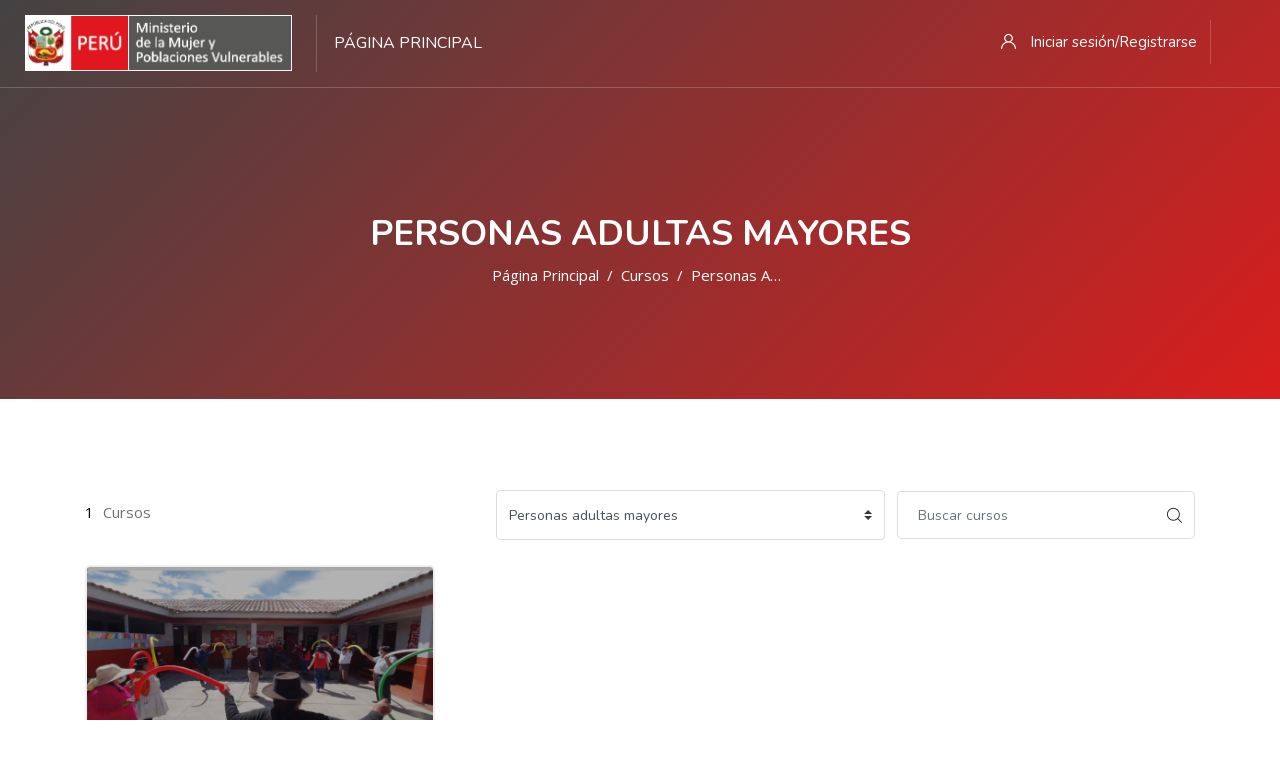

--- FILE ---
content_type: text/html; charset=utf-8
request_url: https://aulavirtual.mimp.gob.pe/course/index.php?categoryid=8
body_size: 41038
content:
<!DOCTYPE html>

<html  dir="ltr" lang="es" xml:lang="es">
<head>
    <title>aula: Todos los cursos</title>
    <link rel="shortcut icon" href="https://aulavirtual.mimp.gob.pe/pluginfile.php/1/theme_edumy/favicon/1751390465/mimp.ico" />
    <meta http-equiv="Content-Type" content="text/html; charset=utf-8" />
<meta name="keywords" content="moodle, aula: Todos los cursos" />
<link rel="stylesheet" type="text/css" href="https://aulavirtual.mimp.gob.pe/theme/yui_combo.php?rollup/3.17.2/yui-moodlesimple-min.css" /><script id="firstthemesheet" type="text/css">/** Required in order to fix style inclusion problems in IE with YUI **/</script><link rel="stylesheet" type="text/css" href="https://aulavirtual.mimp.gob.pe/theme/styles.php/edumy/1751390465_1/all" />
<script>
//<![CDATA[
var M = {}; M.yui = {};
M.pageloadstarttime = new Date();
M.cfg = {"wwwroot":"https:\/\/aulavirtual.mimp.gob.pe","homeurl":{},"sesskey":"rnLX1fjrxC","sessiontimeout":"28800","sessiontimeoutwarning":"1200","themerev":"1751390465","slasharguments":1,"theme":"edumy","iconsystemmodule":"core\/icon_system_fontawesome","jsrev":"1751390465","admin":"admin","svgicons":true,"usertimezone":"Am\u00e9rica\/Lima","courseId":1,"courseContextId":2,"contextid":7185,"contextInstanceId":8,"langrev":1766914326,"templaterev":"1751390465"};var yui1ConfigFn = function(me) {if(/-skin|reset|fonts|grids|base/.test(me.name)){me.type='css';me.path=me.path.replace(/\.js/,'.css');me.path=me.path.replace(/\/yui2-skin/,'/assets/skins/sam/yui2-skin')}};
var yui2ConfigFn = function(me) {var parts=me.name.replace(/^moodle-/,'').split('-'),component=parts.shift(),module=parts[0],min='-min';if(/-(skin|core)$/.test(me.name)){parts.pop();me.type='css';min=''}
if(module){var filename=parts.join('-');me.path=component+'/'+module+'/'+filename+min+'.'+me.type}else{me.path=component+'/'+component+'.'+me.type}};
YUI_config = {"debug":false,"base":"https:\/\/aulavirtual.mimp.gob.pe\/lib\/yuilib\/3.17.2\/","comboBase":"https:\/\/aulavirtual.mimp.gob.pe\/theme\/yui_combo.php?","combine":true,"filter":null,"insertBefore":"firstthemesheet","groups":{"yui2":{"base":"https:\/\/aulavirtual.mimp.gob.pe\/lib\/yuilib\/2in3\/2.9.0\/build\/","comboBase":"https:\/\/aulavirtual.mimp.gob.pe\/theme\/yui_combo.php?","combine":true,"ext":false,"root":"2in3\/2.9.0\/build\/","patterns":{"yui2-":{"group":"yui2","configFn":yui1ConfigFn}}},"moodle":{"name":"moodle","base":"https:\/\/aulavirtual.mimp.gob.pe\/theme\/yui_combo.php?m\/1751390465\/","combine":true,"comboBase":"https:\/\/aulavirtual.mimp.gob.pe\/theme\/yui_combo.php?","ext":false,"root":"m\/1751390465\/","patterns":{"moodle-":{"group":"moodle","configFn":yui2ConfigFn}},"filter":null,"modules":{"moodle-core-actionmenu":{"requires":["base","event","node-event-simulate"]},"moodle-core-blocks":{"requires":["base","node","io","dom","dd","dd-scroll","moodle-core-dragdrop","moodle-core-notification"]},"moodle-core-chooserdialogue":{"requires":["base","panel","moodle-core-notification"]},"moodle-core-dragdrop":{"requires":["base","node","io","dom","dd","event-key","event-focus","moodle-core-notification"]},"moodle-core-event":{"requires":["event-custom"]},"moodle-core-formchangechecker":{"requires":["base","event-focus","moodle-core-event"]},"moodle-core-handlebars":{"condition":{"trigger":"handlebars","when":"after"}},"moodle-core-languninstallconfirm":{"requires":["base","node","moodle-core-notification-confirm","moodle-core-notification-alert"]},"moodle-core-lockscroll":{"requires":["plugin","base-build"]},"moodle-core-maintenancemodetimer":{"requires":["base","node"]},"moodle-core-notification":{"requires":["moodle-core-notification-dialogue","moodle-core-notification-alert","moodle-core-notification-confirm","moodle-core-notification-exception","moodle-core-notification-ajaxexception"]},"moodle-core-notification-dialogue":{"requires":["base","node","panel","escape","event-key","dd-plugin","moodle-core-widget-focusafterclose","moodle-core-lockscroll"]},"moodle-core-notification-alert":{"requires":["moodle-core-notification-dialogue"]},"moodle-core-notification-confirm":{"requires":["moodle-core-notification-dialogue"]},"moodle-core-notification-exception":{"requires":["moodle-core-notification-dialogue"]},"moodle-core-notification-ajaxexception":{"requires":["moodle-core-notification-dialogue"]},"moodle-core-popuphelp":{"requires":["moodle-core-tooltip"]},"moodle-core-tooltip":{"requires":["base","node","io-base","moodle-core-notification-dialogue","json-parse","widget-position","widget-position-align","event-outside","cache-base"]},"moodle-core_availability-form":{"requires":["base","node","event","event-delegate","panel","moodle-core-notification-dialogue","json"]},"moodle-backup-backupselectall":{"requires":["node","event","node-event-simulate","anim"]},"moodle-backup-confirmcancel":{"requires":["node","node-event-simulate","moodle-core-notification-confirm"]},"moodle-course-categoryexpander":{"requires":["node","event-key"]},"moodle-course-dragdrop":{"requires":["base","node","io","dom","dd","dd-scroll","moodle-core-dragdrop","moodle-core-notification","moodle-course-coursebase","moodle-course-util"]},"moodle-course-management":{"requires":["base","node","io-base","moodle-core-notification-exception","json-parse","dd-constrain","dd-proxy","dd-drop","dd-delegate","node-event-delegate"]},"moodle-course-util":{"requires":["node"],"use":["moodle-course-util-base"],"submodules":{"moodle-course-util-base":{},"moodle-course-util-section":{"requires":["node","moodle-course-util-base"]},"moodle-course-util-cm":{"requires":["node","moodle-course-util-base"]}}},"moodle-form-dateselector":{"requires":["base","node","overlay","calendar"]},"moodle-form-passwordunmask":{"requires":[]},"moodle-form-shortforms":{"requires":["node","base","selector-css3","moodle-core-event"]},"moodle-question-chooser":{"requires":["moodle-core-chooserdialogue"]},"moodle-question-preview":{"requires":["base","dom","event-delegate","event-key","core_question_engine"]},"moodle-question-searchform":{"requires":["base","node"]},"moodle-availability_completion-form":{"requires":["base","node","event","moodle-core_availability-form"]},"moodle-availability_date-form":{"requires":["base","node","event","io","moodle-core_availability-form"]},"moodle-availability_grade-form":{"requires":["base","node","event","moodle-core_availability-form"]},"moodle-availability_group-form":{"requires":["base","node","event","moodle-core_availability-form"]},"moodle-availability_grouping-form":{"requires":["base","node","event","moodle-core_availability-form"]},"moodle-availability_profile-form":{"requires":["base","node","event","moodle-core_availability-form"]},"moodle-mod_assign-history":{"requires":["node","transition"]},"moodle-mod_attendance-groupfilter":{"requires":["base","node"]},"moodle-mod_quiz-autosave":{"requires":["base","node","event","event-valuechange","node-event-delegate","io-form"]},"moodle-mod_quiz-dragdrop":{"requires":["base","node","io","dom","dd","dd-scroll","moodle-core-dragdrop","moodle-core-notification","moodle-mod_quiz-quizbase","moodle-mod_quiz-util-base","moodle-mod_quiz-util-page","moodle-mod_quiz-util-slot","moodle-course-util"]},"moodle-mod_quiz-modform":{"requires":["base","node","event"]},"moodle-mod_quiz-questionchooser":{"requires":["moodle-core-chooserdialogue","moodle-mod_quiz-util","querystring-parse"]},"moodle-mod_quiz-quizbase":{"requires":["base","node"]},"moodle-mod_quiz-toolboxes":{"requires":["base","node","event","event-key","io","moodle-mod_quiz-quizbase","moodle-mod_quiz-util-slot","moodle-core-notification-ajaxexception"]},"moodle-mod_quiz-util":{"requires":["node","moodle-core-actionmenu"],"use":["moodle-mod_quiz-util-base"],"submodules":{"moodle-mod_quiz-util-base":{},"moodle-mod_quiz-util-slot":{"requires":["node","moodle-mod_quiz-util-base"]},"moodle-mod_quiz-util-page":{"requires":["node","moodle-mod_quiz-util-base"]}}},"moodle-message_airnotifier-toolboxes":{"requires":["base","node","io"]},"moodle-filter_glossary-autolinker":{"requires":["base","node","io-base","json-parse","event-delegate","overlay","moodle-core-event","moodle-core-notification-alert","moodle-core-notification-exception","moodle-core-notification-ajaxexception"]},"moodle-filter_mathjaxloader-loader":{"requires":["moodle-core-event"]},"moodle-editor_atto-editor":{"requires":["node","transition","io","overlay","escape","event","event-simulate","event-custom","node-event-html5","node-event-simulate","yui-throttle","moodle-core-notification-dialogue","moodle-core-notification-confirm","moodle-editor_atto-rangy","handlebars","timers","querystring-stringify"]},"moodle-editor_atto-plugin":{"requires":["node","base","escape","event","event-outside","handlebars","event-custom","timers","moodle-editor_atto-menu"]},"moodle-editor_atto-menu":{"requires":["moodle-core-notification-dialogue","node","event","event-custom"]},"moodle-editor_atto-rangy":{"requires":[]},"moodle-report_eventlist-eventfilter":{"requires":["base","event","node","node-event-delegate","datatable","autocomplete","autocomplete-filters"]},"moodle-report_loglive-fetchlogs":{"requires":["base","event","node","io","node-event-delegate"]},"moodle-report_overviewstats-charts":{"requires":["base","node","charts","charts-legend"]},"moodle-gradereport_history-userselector":{"requires":["escape","event-delegate","event-key","handlebars","io-base","json-parse","moodle-core-notification-dialogue"]},"moodle-qbank_editquestion-chooser":{"requires":["moodle-core-chooserdialogue"]},"moodle-tool_capability-search":{"requires":["base","node"]},"moodle-tool_lp-dragdrop-reorder":{"requires":["moodle-core-dragdrop"]},"moodle-tool_monitor-dropdown":{"requires":["base","event","node"]},"moodle-assignfeedback_editpdf-editor":{"requires":["base","event","node","io","graphics","json","event-move","event-resize","transition","querystring-stringify-simple","moodle-core-notification-dialog","moodle-core-notification-alert","moodle-core-notification-warning","moodle-core-notification-exception","moodle-core-notification-ajaxexception"]},"moodle-atto_accessibilitychecker-button":{"requires":["color-base","moodle-editor_atto-plugin"]},"moodle-atto_accessibilityhelper-button":{"requires":["moodle-editor_atto-plugin"]},"moodle-atto_align-button":{"requires":["moodle-editor_atto-plugin"]},"moodle-atto_bold-button":{"requires":["moodle-editor_atto-plugin"]},"moodle-atto_charmap-button":{"requires":["moodle-editor_atto-plugin"]},"moodle-atto_clear-button":{"requires":["moodle-editor_atto-plugin"]},"moodle-atto_collapse-button":{"requires":["moodle-editor_atto-plugin"]},"moodle-atto_emojipicker-button":{"requires":["moodle-editor_atto-plugin"]},"moodle-atto_emoticon-button":{"requires":["moodle-editor_atto-plugin"]},"moodle-atto_equation-button":{"requires":["moodle-editor_atto-plugin","moodle-core-event","io","event-valuechange","tabview","array-extras"]},"moodle-atto_h5p-button":{"requires":["moodle-editor_atto-plugin"]},"moodle-atto_html-beautify":{},"moodle-atto_html-button":{"requires":["promise","moodle-editor_atto-plugin","moodle-atto_html-beautify","moodle-atto_html-codemirror","event-valuechange"]},"moodle-atto_html-codemirror":{"requires":["moodle-atto_html-codemirror-skin"]},"moodle-atto_image-button":{"requires":["moodle-editor_atto-plugin"]},"moodle-atto_indent-button":{"requires":["moodle-editor_atto-plugin"]},"moodle-atto_italic-button":{"requires":["moodle-editor_atto-plugin"]},"moodle-atto_link-button":{"requires":["moodle-editor_atto-plugin"]},"moodle-atto_managefiles-button":{"requires":["moodle-editor_atto-plugin"]},"moodle-atto_managefiles-usedfiles":{"requires":["node","escape"]},"moodle-atto_media-button":{"requires":["moodle-editor_atto-plugin","moodle-form-shortforms"]},"moodle-atto_noautolink-button":{"requires":["moodle-editor_atto-plugin"]},"moodle-atto_orderedlist-button":{"requires":["moodle-editor_atto-plugin"]},"moodle-atto_recordrtc-button":{"requires":["moodle-editor_atto-plugin","moodle-atto_recordrtc-recording"]},"moodle-atto_recordrtc-recording":{"requires":["moodle-atto_recordrtc-button"]},"moodle-atto_rtl-button":{"requires":["moodle-editor_atto-plugin"]},"moodle-atto_strike-button":{"requires":["moodle-editor_atto-plugin"]},"moodle-atto_subscript-button":{"requires":["moodle-editor_atto-plugin"]},"moodle-atto_superscript-button":{"requires":["moodle-editor_atto-plugin"]},"moodle-atto_table-button":{"requires":["moodle-editor_atto-plugin","moodle-editor_atto-menu","event","event-valuechange"]},"moodle-atto_title-button":{"requires":["moodle-editor_atto-plugin"]},"moodle-atto_underline-button":{"requires":["moodle-editor_atto-plugin"]},"moodle-atto_undo-button":{"requires":["moodle-editor_atto-plugin"]},"moodle-atto_unorderedlist-button":{"requires":["moodle-editor_atto-plugin"]}}},"gallery":{"name":"gallery","base":"https:\/\/aulavirtual.mimp.gob.pe\/lib\/yuilib\/gallery\/","combine":true,"comboBase":"https:\/\/aulavirtual.mimp.gob.pe\/theme\/yui_combo.php?","ext":false,"root":"gallery\/1751390465\/","patterns":{"gallery-":{"group":"gallery"}}}},"modules":{"core_filepicker":{"name":"core_filepicker","fullpath":"https:\/\/aulavirtual.mimp.gob.pe\/lib\/javascript.php\/1751390465\/repository\/filepicker.js","requires":["base","node","node-event-simulate","json","async-queue","io-base","io-upload-iframe","io-form","yui2-treeview","panel","cookie","datatable","datatable-sort","resize-plugin","dd-plugin","escape","moodle-core_filepicker","moodle-core-notification-dialogue"]},"core_comment":{"name":"core_comment","fullpath":"https:\/\/aulavirtual.mimp.gob.pe\/lib\/javascript.php\/1751390465\/comment\/comment.js","requires":["base","io-base","node","json","yui2-animation","overlay","escape"]},"mathjax":{"name":"mathjax","fullpath":"https:\/\/cdn.jsdelivr.net\/npm\/mathjax@2.7.9\/MathJax.js?delayStartupUntil=configured"}}};
M.yui.loader = {modules: {}};

//]]>
</script>

<meta name="robots" content="noindex" />
    <meta name="viewport" content="width=device-width, initial-scale=1.0">
    <style>.form-check-input {
    position: absolute;
    margin-top: 0.3rem;
    margin-left: -16.25rem;
}</style>
</head>

<body  id="page-course-index-category" class="format-site limitedwidth  path-course path-course-index chrome dir-ltr lang-es yui-skin-sam yui3-skin-sam aulavirtual-mimp-gob-pe pagelayout-coursecategory course-1 context-7185 category-8 notloggedin ccn_no_hero ccn_header_style_1 ccn_footer_style_1 ccn_blog_style_1 ccn_course_list_style_1 ccn_breadcrumb_style_0 role-standard ccn-not-front ccn_header_applies-front  ccn_dashboard_header_sticky  ccn_dashboard_header_gradient   ccn_course_single_v1     ccnUG ccn_context_frontend">
    <div class="preloader
       ccn_preloader_load 
      
      
      
      
      
    "></div>
  <div class="wrapper" id="page-content">
      <header class="ccnHeader1 header-nav menu_style_home_one navbar-scrolltofixed stricky main-menu">
        <div class="container-fluid">
          <!-- Ace Responsive Menu -->
          <nav class="ccn_nav_group">
            <!-- Menu Toggle btn-->
            <div class="menu-toggle">
              <img class="nav_logo_img img-fluid" src="https://aulavirtual.mimp.gob.pe/pluginfile.php/1/theme_edumy/headerlogo1/1751390465/logomimp.png" alt="aula">
              <button type="button" id="menu-btn">
                <span class="icon-bar"></span>
                <span class="icon-bar"></span>
                <span class="icon-bar"></span>
              </button>
            </div>
              <a href="https://aulavirtual.mimp.gob.pe" class="navbar_brand float-left dn-smd">
                <img class="logo1 img-fluid" src="https://aulavirtual.mimp.gob.pe/pluginfile.php/1/theme_edumy/headerlogo1/1751390465/logomimp.png" alt="aula" >
                <img class="logo2 img-fluid" src="https://aulavirtual.mimp.gob.pe/pluginfile.php/1/theme_edumy/headerlogo2/1751390465/logomimp.png" alt="aula" >
                
              </a>
      
      
      
      
      
            <nav class="navbar navbar-expand" aria-label="Navegación del sitio">
                <div class="primary-navigation">
                  <nav class="moremenu navigation">
                      <ul id="moremenu-696baef0d2d4d-navbar-nav" role="menubar" class="ace-responsive-menu nav more-nav navbar-nav">
                                  <li data-key="home" class="nav-item" role="none" data-forceintomoremenu="false">
                                              <a role="menuitem" class="nav-link active "
                                                  href="https://aulavirtual.mimp.gob.pe/"
                                                  aria-current="true"
                                                  
                                              >
                                                  Página Principal
                                              </a>
                                  </li>
                          <li role="none" class="nav-item -dropdown dropdownmoremenu d-none" data-region="morebutton">
                              <a class="ccn-nav-item _dropdown-toggle nav-link " href="#" id="moremenu-dropdown-696baef0d2d4d" role="menuitem" --rm-data-toggle="dropdown" --rm-aria-haspopup="true" --rm-aria-expanded="false" --rm-tabindex="-1">
                                  Más
                              </a>
                              <ul class="sub-menu" data-region="moredropdown" aria-labelledby="moremenu-dropdown-696baef0d2d4d" role="menu">
                              </ul>
                              <!--<ul class="dropdown-menu dropdown-menu-left" data-region="moredropdown" aria-labelledby="moremenu-dropdown-696baef0d2d4d" role="menu">
                              </ul>-->
                          </li>
                          <!--<li role="none" class="nav-item dropdown dropdownmoremenu d-none ccn-activate-more-dropdown" data-region="morebutton">
                              <a class="btn dropdown-toggle nav-link " href="#" id="moremenu-dropdown-696baef0d2d4d" role="menuitem" data-toggle="dropdown" aria-haspopup="true" aria-expanded="false" tabindex="-1">
                                  Más
                              </a>
                              <ul class="dropdown-menu dropdown-menu-left" data-region="moredropdown" aria-labelledby="moremenu-dropdown-696baef0d2d4d" role="menu">
                              </ul>
                          </li>-->
                      </ul>
                  </nav>
                </div>
              <ul class="navbar-nav d-none d-md-flex my-1 px-1">
                <!-- page_heading_menu -->
                
              </ul>
            </nav>
      
      
      
      
      
      
            <ul id="respMenu" class="" data-menu-style="horizontal">
            </ul>
            <ul class="sign_up_btn pull-right dn-smd mt20">
                <li class="list-inline-item list_s">
                  <a href="#" class="btn flaticon-user" data-toggle="modal" data-target="#exampleModalCenter"> <span class="dn-lg">Iniciar sesión/Registrarse</span></a>
                </li>
            </ul><!-- Button trigger modal -->
          </nav>
        </div>
      </header>
      <div id="page" class="stylehome1 h0">
        <div class="mobile-menu">
          <div class="header stylehome1">
              <div class="main_logo_home2">
                <a class="mobileBrand" href="https://aulavirtual.mimp.gob.pe">
                      <img class="nav_logo_img img-fluid float-left mt20" src="https://aulavirtual.mimp.gob.pe/pluginfile.php/1/theme_edumy/headerlogo_mobile/1751390465/logomimp.png" alt="aula" >
                  
                </a>
              </div>
            <ul class="menu_bar_home2">
              <li class="list-inline-item ccn_mob_menu_trigger  ccn_mob_menu_trigger_standalone "><a href="#menu"><span></span></a></li>
            </ul>
          </div>
        </div><!-- /.mobile-menu -->
        <nav id="menu" class="stylehome1">
          <ul>
            
              <li><a href="https://aulavirtual.mimp.gob.pe/login/index.php"><span class="ccn-flaticon-user"></span> Iniciar sesión</a></li>
               <li><a href="https://aulavirtual.mimp.gob.pe/login/signup.php"><span class="ccn-flaticon-login"></span> ¡Inscribirse!</a></li>
              <li class="ccn_mob_menu_iconed"><a href="tel:(01) 6261600"><i class="flaticon-phone-call"></i> (01) 6261600</a></li>
              <li class="ccn_mob_menu_iconed"><a href="mailto:hello@edumy.com"><i class="flaticon-paper-plane"></i> hello@edumy.com</a></li>
              <li class="ccn_mob_menu_iconed"><a href="#" class=""><i class="flaticon-megaphone"></i> MIMP</a></li>
          </ul>
        </nav>
      </div>
<div class="sign_up_modal modal fade" id="exampleModalCenter" tabindex="-1" role="dialog" aria-hidden="true">
  <div class="modal-dialog modal-dialog-centered" role="document">
    <div class="modal-content">
      <div class="modal-header">
        <button type="button" class="close" data-dismiss="modal" aria-label="Close"><span aria-hidden="true">&times;</span></button>
      </div>
      <div class="tab-content" id="myTabContent">
        <div class="tab-pane fade show active" id="home" role="tabpanel" aria-labelledby="home">
          <div class="login_form">
            <div class="heading">
              <h3 class="text-center">Ingrese a su cuenta</h3>
                <p class="text-center">¿No tienes una cuenta? <a class="text-thm" href="https://aulavirtual.mimp.gob.pe/login/signup.php">¡Inscribirse!</a></p>
            </div>
            
<form class="loginform" id="login" method="post" action="https://aulavirtual.mimp.gob.pe/login/index.php"><div class="form-group"><input type="text" name="username" placeholder="Nombre de usuario" id="login_username"  class="form-control" value="" autocomplete="username"/></div><div class="form-group"><input type="password" name="password" id="login_password" placeholder="Contraseña"  class="form-control" value="" autocomplete="current-password"/></div>
      <div class="form-group custom-control custom-checkbox">
        <input type="checkbox" class="custom-control-input" name="rememberusername" id="rememberusername">
        <label class="custom-control-label" for="rememberusername">Recordar nombre de usuario</label>
        <a class="tdu btn-fpswd float-right" href="https://aulavirtual.mimp.gob.pe/login/forgot_password.php">¿Olvidó su contraseña?</a>
      </div><button type="submit" class="btn btn-log btn-block btn-thm2">Acceder</button><input type="hidden" name="logintoken" value="kh3mYazXNAOty3oqWwfikhGWrAlko4o7" /></form>

          </div>
        </div>
      </div>
    </div>
  </div>
</div>
<div class="search_overlay" id="ccnSearchOverlayWrap">
  <div class="mk-fullscreen-search-overlay" id="mk-search-overlay">
    <a href="#" class="mk-fullscreen-close" id="mk-fullscreen-close-button"><i class="fa fa-times"></i></a>
    <div id="mk-fullscreen-search-wrapper">
      <div id="ccn_mk-fullscreen-search-wrapper">
        La búsqueda global no está activada.<form class="ccn-mk-fullscreen-searchform" action="https://aulavirtual.mimp.gob.pe/search/index.php"><fieldset><input id="searchform_search" name="q" class="ccn-mk-fullscreen-search-input" placeholder="Buscar cursos..." type="text" size="15" /><input type="hidden" name="context" value="7185" /><i class="flaticon-magnifying-glass fullscreen-search-icon"><input value="" type="submit" id="searchform_button"></i></fieldset></form>
      </div>
    </div>
  </div>
</div>
  <section class="inner_page_breadcrumb ccn_breadcrumb_default  ccn-clip-l  ccn-caps-capitalize  ccn-breadcrumb-title-v  ccn-breadcrumb-trail-v ">
    <div class="container">
      <div class="row">
        <div class="col-xl-12 text-center">
          <div class="breadcrumb_content">
              <h4 class="breadcrumb_title">Personas adultas mayores</h4>
              <ol class="breadcrumb">
      <li class="breadcrumb-item">
        <a href="https://aulavirtual.mimp.gob.pe/"  >Página Principal</a>
      </li>
      <li class="breadcrumb-item">
        <a href="https://aulavirtual.mimp.gob.pe/course/index.php"  >Cursos</a>
      </li>
      <li class="breadcrumb-item">
        <a href="https://aulavirtual.mimp.gob.pe/course/index.php?categoryid=8" aria-current="page"  >Personas adultas mayores</a>
      </li>
</ol>
          </div>
        </div>
      </div>
    </div>
  </section>
    <div id="ccn-page-wrapper">
      <div id="ccnSettingsMenuContainer">
        <div id="ccnSettingsMenuInner">
        </div>
      </div>
      <div>
    <a class="sr-only sr-only-focusable" href="#maincontent">Salta al contenido principal</a>
</div><script src="https://aulavirtual.mimp.gob.pe/lib/javascript.php/1751390465/lib/polyfills/polyfill.js"></script>
<script src="https://aulavirtual.mimp.gob.pe/theme/yui_combo.php?rollup/3.17.2/yui-moodlesimple-min.js"></script><script src="https://aulavirtual.mimp.gob.pe/theme/jquery.php/core/jquery-3.6.0.min.js"></script>
<script src="https://aulavirtual.mimp.gob.pe/lib/javascript.php/1751390465/lib/javascript-static.js"></script>
<script src="https://aulavirtual.mimp.gob.pe/theme/javascript.php/edumy/1751390465/head"></script>
<script>
//<![CDATA[
document.body.className += ' jsenabled';
//]]>
</script>


      <div>
        <div class="container ccn_breadcrumb_widgets clearfix">



    <div class="page-context-header"><div class="page-header-headings"></div></div>
  <!--<div class="d-inline-flex align-items-center">-->
  <div class="d-flex align-items-center">
  </div>

</div>


        
        <aside id="block-region-fullwidth-top" class="block-region" data-blockregion="fullwidth-top" data-droptarget="1"></aside>
        <div id="ccn-main-region">
          <div class="container">
            <div class="row">
              <div class="
                 col-md-12 col-lg-12 col-xl-12 
                
                
                
              ">
                <div id="region-main"  aria-label="Contenido">
                    <aside id="block-region-above-content" class="block-region" data-blockregion="above-content" data-droptarget="1"></aside>
                  <div id="ccn-main">
                    <span class="notifications" id="user-notifications"></span>
                    <span id="maincontent"></span><span></span><div class="row">
    						<div class="col-xl-4">
    							<div class="instructor_search_result style2">
    								<p class="mt10 fz15"><span class="color-dark pr5">1</span> Cursos </p>
    							</div>
    						</div>
    						<div class="col-xl-8">
    							<div class="candidate_revew_select style2 text-right mb25">
    								<ul>
    									<li class="list-inline-item"><div class="singleselect d-inline-block">
    <form method="get" action="https://aulavirtual.mimp.gob.pe/course/index.php" class="form-inline" id="switchcategory">
        <select  id="single_select696baef0badf81" class="custom-select singleselect" name="categoryid"
                 >
                    <option  value="2" >CURSOSMIMP</option>
                    <option  value="4" >Niñas, niños y adolescentes</option>
                    <option  value="5" >Mujer, enfoque e igualdad de género</option>
                    <option  value="7" >Voluntariado, desplazados, migrantes y Cultura de Paz</option>
                    <option  value="8" selected>Personas adultas mayores</option>
                    <option  value="11" >Seguridad y Defensa Nacional</option>
                    <option  value="12" >CAE - Centro de Altos Estudios</option>
        </select>
        <noscript>
            <input type="submit" class="btn btn-secondary ml-1" value="Ir">
        </noscript>
    </form>
</div></li>
    									<li class="list-inline-item"><div class="candidate_revew_search_box course mb30 fn-520 ">
    <form autocomplete="off" action="https://aulavirtual.mimp.gob.pe/course/search.php" method="get" accept-charset="utf-8" class="form-inline my-2 my-lg-0">
        <input type="hidden" name="areaids" value="core_course-course">


        <input type="text"
           id="searchinput-696baef0bb1cf696baef0badf82"
           class="form-control"
           placeholder="Buscar cursos"
           aria-label="Buscar cursos"
           name="q"
           data-region="input"
           autocomplete="off"
           value=""
        >
        <button class="btn my-2 my-sm-0" type="submit"><span class="flaticon-magnifying-glass"></span></button>



    </form>
</div></li>
    								</ul>
    							</div>
    						</div>
    					</div>
            <div class="courses row category-browse-8">
          <div class="col-lg-6 col-xl-4">
							<div class="top_courses ccnWithFoot">
								<div class="thumb">
									<img class="img-whp" src="https://aulavirtual.mimp.gob.pe/pluginfile.php/7092/course/overviewfiles/0%20Curso%20Virtual%20-%20Portada_Mesa%20de%20trabajo%201.png" alt="Organización de Personas Adultas Mayores en participación ciudadana y política">
									<div class="overlay">
                    <div class="tag">Personas adultas mayores</div>
										<a class="tc_preview_course" href="https://aulavirtual.mimp.gob.pe/course/view.php?id=46">Vista previa del curso</a>
									</div>
								</div>
                <div class="details">
                          <div class="tc_content">
                            <p>Personas adultas mayores</p>
                            <a href="https://aulavirtual.mimp.gob.pe/course/view.php?id=46"><h5>Organización de Personas Adultas Mayores en participación ciudadana y política</h5></a>
                            <p></p><div class="info"><div class="moreinfo"></div></div>
                          </div>
                          </div>
        										<div class="tc_footer">
                            <ul class="tc_meta float-left fn-414"><li class="list-inline-item"><i class="flaticon-profile"></i></li><li class="list-inline-item">64</li><li class="list-inline-item"><i class="flaticon-comment"></i></li><li class="list-inline-item">2</li></ul>
                            </div>

							</div>
						</div></div><div class="ccn_coursecat_action_btns"></div><!-- /.ccn_coursecat_action_btns -->
                    
              </div>
                <aside id="block-region-below-content" class="block-region" data-blockregion="below-content" data-droptarget="1"></aside>
            </div>
          </div>
        </div>
      </div>
    </div>
    <aside id="block-region-fullwidth-bottom" class="block-region" data-blockregion="fullwidth-bottom" data-droptarget="1"></aside>
  </div>
  </div>
    <section class="footer_one  ">
      <div class="container">
        <div class="row">
            <div class="col-sm-12 col-md-4 col-md-4 col-lg-4">
              <div class="footer_contact_widget  ">
                <h4></h4>
                <p>Somos el ente rector de las políticas nacionales y </p>
<p>sectoriales sobre mujer y poblaciones vulnerables...</p>
              </div>
            </div>
            <div class="col-sm-12 col-md-4 col-md-4 col-lg-4">
              <div class="footer_company_widget  ">
                <h4>Info</h4>
                <ul class="list-unstyled">
<li><a href="https://mail.mimp.gob.pe/" target="_blank">Correo institucional</a></li>
<li><a href="https://sgd.mimp.gob.pe/sgd/login.do" target="_blank">Sistema de Gestión Documental</a></li>
<li><a href="https://www.gob.pe/20416-acceder-a-mesa-de-partes?child=21659" target="_blank">Mesa de Partes</a></li>
</ul>
              </div>
            </div>
            <div class="col-sm-12 col-md-4 col-md-4 col-lg-4">
              <div class="footer_program_widget  ">
                <h4>Contáctanos</h4>
                <p>Jr. Camaná 616 Cercado de Lima - Perú</p>
<p>Phone : (01) 6261600</p>
              </div>
            </div>
        </div>
      </div>
    </section>
    <section class="footer_middle_area p0  ">
      <div class="container">
        <div class="row">
            <div class="col-sm-4 col-md-3 col-lg-3 col-xl-3 pb15 pt15">
              <div class="logo-widget  home1    ">
                 <img class="img-fluid" src="https://aulavirtual.mimp.gob.pe/pluginfile.php/1/theme_edumy/footerlogo1/1751390465/logomimp.png" alt="aula" >
                
              </div>
            </div>
            <div class="col-sm-8 col-md-5 col-lg-6 col-xl-6 text-center pb25 pt25">
              <div class="footer_menu_widget">
                Redes Sociales
              </div>
            </div>
          <div class="col-sm-12 col-md-4 col-lg-3 col-xl-3 pb15 pt15">
            <div class="footer_social_widget mt15">
              <ul>
                  <li class="list-inline-item"><a  target="_blank"  href="https://www.facebook.com/MimpPeru"><i class="fa fa-facebook"></i></a></li>
                  <li class="list-inline-item"><a  target="_blank"  href="https://twitter.com/MimpPeru"><i class="fa fa-twitter"></i></a></li>
              </ul>
            </div>
          </div>
        </div>
      </div>
    </section>
      <section class="footer_bottom_area pt25 pb25  ">
        <div class="container">
          <div class="row">
            <div class="col-lg-6 offset-lg-3">
              <div class="copyright-widget text-center">
                <p>Copyright © 2023 Ministerio de la Mujer y Poblaciones Vulnerables. Todos los derechos reservados..</p>
                <div class="tool_usertours-resettourcontainer"></div>
              </div>
            </div>
          </div>
        </div>
      </section>
  
  
    <a class="scrollToHome" href="#"><i class="flaticon-up-arrow-1"></i></a>
  
  
  
  <script>
//<![CDATA[
var require = {
    baseUrl : 'https://aulavirtual.mimp.gob.pe/lib/requirejs.php/1751390465/',
    // We only support AMD modules with an explicit define() statement.
    enforceDefine: true,
    skipDataMain: true,
    waitSeconds : 0,

    paths: {
        jquery: 'https://aulavirtual.mimp.gob.pe/lib/javascript.php/1751390465/lib/jquery/jquery-3.6.0.min',
        jqueryui: 'https://aulavirtual.mimp.gob.pe/lib/javascript.php/1751390465/lib/jquery/ui-1.13.0/jquery-ui.min',
        jqueryprivate: 'https://aulavirtual.mimp.gob.pe/lib/javascript.php/1751390465/lib/requirejs/jquery-private'
    },

    // Custom jquery config map.
    map: {
      // '*' means all modules will get 'jqueryprivate'
      // for their 'jquery' dependency.
      '*': { jquery: 'jqueryprivate' },
      // Stub module for 'process'. This is a workaround for a bug in MathJax (see MDL-60458).
      '*': { process: 'core/first' },

      // 'jquery-private' wants the real jQuery module
      // though. If this line was not here, there would
      // be an unresolvable cyclic dependency.
      jqueryprivate: { jquery: 'jquery' }
    }
};

//]]>
</script>
<script src="https://aulavirtual.mimp.gob.pe/lib/javascript.php/1751390465/lib/requirejs/require.min.js"></script>
<script>
//<![CDATA[
M.util.js_pending("core/first");
require(['core/first'], function() {
require(['core/prefetch'])
;
require(["media_videojs/loader"], function(loader) {
    loader.setUp('es');
});;

require(['jquery'], function($) {
    $('#single_select696baef0badf81').change(function() {
        var ignore = $(this).find(':selected').attr('data-ignore');
        if (typeof ignore === typeof undefined) {
            $('#switchcategory').submit();
        }
    });
});
;

require(['jquery'], function($) {
    $('#single_select696baef0badf84').change(function() {
        var ignore = $(this).find(':selected').attr('data-ignore');
        if (typeof ignore === typeof undefined) {
            $('#single_select_f696baef0badf83').submit();
        }
    });
});
;

    require(['core/moremenu'], function(moremenu) {
        moremenu(document.querySelector('#moremenu-696baef0d2d4d-navbar-nav'));
    });
;

require(['jquery'], function($) {
    $('#single_select696baef0badf89').change(function() {
        var ignore = $(this).find(':selected').attr('data-ignore');
        if (typeof ignore === typeof undefined) {
            $('#single_select_f696baef0badf88').submit();
        }
    });
});
;

  M.util.js_pending('theme_boost/loader');
  require(['theme_boost/loader'], function() {
  M.util.js_complete('theme_boost/loader');
  });
  M.util.js_pending('theme_boost/drawer');
  require(['theme_boost/drawer'], function(mod) {
  mod.init();
  M.util.js_complete('theme_boost/drawer');
  });
;
M.util.js_pending('core/notification'); require(['core/notification'], function(amd) {amd.init(7185, []); M.util.js_complete('core/notification');});;
M.util.js_pending('core/log'); require(['core/log'], function(amd) {amd.setConfig({"level":"warn"}); M.util.js_complete('core/log');});;
M.util.js_pending('core/page_global'); require(['core/page_global'], function(amd) {amd.init(); M.util.js_complete('core/page_global');});;
M.util.js_pending('core/utility'); require(['core/utility'], function(amd) {M.util.js_complete('core/utility');});
    M.util.js_complete("core/first");
});
//]]>
</script>
<script>
//<![CDATA[
M.str = {"moodle":{"lastmodified":"\u00daltima modificaci\u00f3n","name":"Nombre","error":"Error","info":"Informaci\u00f3n","yes":"S\u00ed","no":"No","cancel":"Cancelar","confirm":"Confirmar","areyousure":"\u00bfEst\u00e1 seguro?","closebuttontitle":"Cerrar","unknownerror":"Error desconocido","file":"Archivo","url":"URL","collapseall":"Colapsar todo","expandall":"Expandir todo"},"repository":{"type":"Tipo","size":"Tama\u00f1o","invalidjson":"Cadena JSON no v\u00e1lida","nofilesattached":"No se han adjuntado archivos","filepicker":"Selector de archivos","logout":"Salir","nofilesavailable":"No hay archivos disponibles","norepositoriesavailable":"Lo sentimos, ninguno de sus repositorios actuales puede devolver archivos en el formato solicitado.","fileexistsdialogheader":"El archivo existe","fileexistsdialog_editor":"Un archivo con ese nombre ha sido anexado al texto que Usted est\u00e1 editando","fileexistsdialog_filemanager":"Ya ha sido anexado un archivo con ese nombre","renameto":"Cambiar el nombre a \"{$a}\"","referencesexist":"Existen {$a} enlaces a este archivo","select":"Seleccionar"},"admin":{"confirmdeletecomments":"Est\u00e1 a punto de eliminar comentarios, \u00bfest\u00e1 seguro?","confirmation":"Confirmaci\u00f3n"},"debug":{"debuginfo":"Informaci\u00f3n de depuraci\u00f3n","line":"L\u00ednea","stacktrace":"Trazado de la pila (stack)"},"langconfig":{"labelsep":":"}};
//]]>
</script>
<script>
//<![CDATA[
(function() {Y.use("moodle-filter_mathjaxloader-loader",function() {M.filter_mathjaxloader.configure({"mathjaxconfig":"\nMathJax.Hub.Config({\n    config: [\"Accessible.js\", \"Safe.js\"],\n    errorSettings: { message: [\"!\"] },\n    skipStartupTypeset: true,\n    messageStyle: \"none\"\n});\n","lang":"es"});
});
ccnCommentHandler(Y, "Add a Comment & Review");
ccnControl(Y, "https:\/\/aulavirtual.mimp.gob.pe\/theme\/edumy\/ccn\/visualize\/ccn_block\/jpeg\/large\/", "https:\/\/aulavirtual.mimp.gob.pe\/theme\/edumy\/ccn\/visualize\/ccn_block\/jpeg\/thumb\/", ["cocoon_about_1","cocoon_about_2","cocoon_accordion","cocoon_action_panels","cocoon_boxes","cocoon_blog_recent_slider","cocoon_faqs","cocoon_event_list","cocoon_event_list_2","cocoon_featured_teacher","cocoon_featured_posts","cocoon_featured_video","cocoon_features","cocoon_gallery_video","cocoon_parallax","cocoon_parallax_apps","cocoon_parallax_counters","cocoon_parallax_features","cocoon_parallax_testimonials","cocoon_parallax_subscribe","cocoon_parallax_subscribe_2","cocoon_partners","cocoon_parallax_white","cocoon_pills","cocoon_price_tables","cocoon_price_tables_dark","cocoon_services","cocoon_services_dark","cocoon_simple_counters","cocoon_hero_1","cocoon_hero_2","cocoon_hero_3","cocoon_hero_4","cocoon_hero_5","cocoon_hero_6","cocoon_hero_7","cocoon_slider_1","cocoon_slider_1_v","cocoon_slider_2","cocoon_slider_3","cocoon_slider_4","cocoon_slider_5","cocoon_slider_6","cocoon_slider_7","cocoon_slider_8","cocoon_steps","cocoon_steps_dark","cocoon_subscribe","cocoon_tablets","cocoon_tabs","cocoon_tstmnls","cocoon_tstmnls_2","cocoon_tstmnls_3","cocoon_tstmnls_4","cocoon_tstmnls_5","cocoon_tstmnls_6","cocoon_contact_form","cocoon_course_categories","cocoon_course_categories_2","cocoon_course_categories_3","cocoon_course_categories_4","cocoon_course_categories_5","cocoon_course_overview","cocoon_course_instructor","cocoon_course_rating","cocoon_course_grid","cocoon_course_grid_2","cocoon_course_grid_3","cocoon_course_grid_4","cocoon_course_grid_5","cocoon_course_grid_6","cocoon_course_grid_7","cocoon_course_grid_8","cocoon_featuredcourses","cocoon_courses_slider","cocoon_more_courses","cocoon_users_slider","cocoon_users_slider_2","cocoon_users_slider_2_dark","cocoon_users_slider_round"], "400");
M.util.help_popups.setup(Y);
 M.util.js_pending('random696baef0badf810'); Y.on('domready', function() { M.util.js_complete("init");  M.util.js_complete('random696baef0badf810'); });
})();
//]]>
</script>

  </div>
  
</body>

</html>